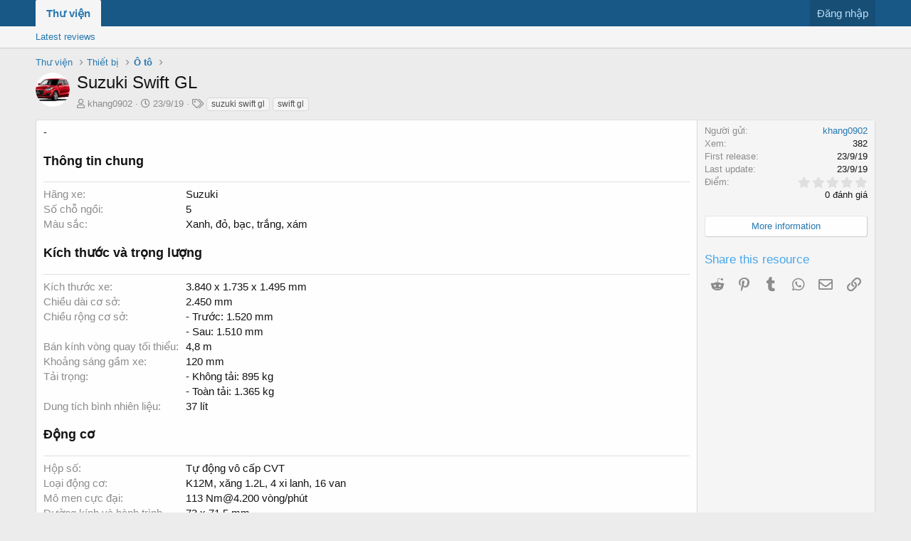

--- FILE ---
content_type: text/html; charset=utf-8
request_url: https://thuvien.tinhte.vn/resources/suzuki-swift-gl.61048/
body_size: 9626
content:
<!DOCTYPE html>
<html id="XF" lang="vi-VN" dir="LTR"
	data-app="public"
	data-template="xfrm_resource_view"
	data-container-key="xfrmCategory-15"
	data-content-key=""
	data-logged-in="false"
	data-cookie-prefix="thuvien_"
	class="has-no-js template-xfrm_resource_view"
	>
<head>
	<meta charset="utf-8" />
	<meta http-equiv="X-UA-Compatible" content="IE=Edge" />
	<meta name="viewport" content="width=device-width, initial-scale=1">

	
	
	

	<title>Suzuki Swift GL | Thư viện Tinh tế</title>

	
		
		<meta name="description" content="-" />
		<meta property="og:description" content="-" />
		<meta property="twitter:description" content="-" />
	
	
		<meta property="og:url" content="https://tinhte.vn/resources/suzuki-swift-gl.61048/" />
	
		<link rel="canonical" href="https://tinhte.vn/resources/suzuki-swift-gl.61048/" />
	

	
		
	
	
	<meta property="og:site_name" content="Thư viện Tinh tế" />


	
	
		
	
	
	<meta property="og:type" content="website" />


	
	
		
	
	
	
		<meta property="og:title" content="Suzuki Swift GL" />
		<meta property="twitter:title" content="Suzuki Swift GL" />
	


	
	
	
	

	
		<meta name="theme-color" content="#185886" />
	

	
	

	
	<link rel="preload" href="/styles/fonts/fa/fa-regular-400.woff2" as="font" type="font/woff2" crossorigin="anonymous" />


	<link rel="preload" href="/styles/fonts/fa/fa-solid-900.woff2" as="font" type="font/woff2" crossorigin="anonymous" />


<link rel="preload" href="/styles/fonts/fa/fa-brands-400.woff2" as="font" type="font/woff2" crossorigin="anonymous" />

	<link rel="stylesheet" href="/css.php?css=public%3Anormalize.css%2Cpublic%3Acore.less%2Cpublic%3Aapp.less&amp;s=80&amp;l=2&amp;d=1691482759&amp;k=53d0e955d250ec8432856547d4c3b32391580b27" />

	<link rel="stylesheet" href="/css.php?css=public%3Aattachments.less%2Cpublic%3Alightbox.less%2Cpublic%3Arating_stars.less%2Cpublic%3Ashare_controls.less%2Cpublic%3Axfrm.less%2Cpublic%3Aextra.less&amp;s=80&amp;l=2&amp;d=1691482759&amp;k=7fb8f57a571dffcdc8481987e6b2e855b8d1ec84" />

	
		<script src="/js/xf/preamble.min.js?_v=c16c8864"></script>
	


	
	
	
	<script async src="https://www.googletagmanager.com/gtag/js?id=UA-2120640-1"></script>
	<script>
		window.dataLayer = window.dataLayer || [];
		function gtag(){dataLayer.push(arguments);}
		gtag('js', new Date());
		gtag('config', 'UA-2120640-1', {
			// 
			
				'cookie_domain': '.thuvien.tinhte.vn',
			
			
		});
	</script>



<script async src="https://pagead2.googlesyndication.com/pagead/js/adsbygoogle.js"></script>
<script>
  (adsbygoogle = window.adsbygoogle || []).push({
    google_ad_client: "ca-pub-3591619806585325",
    enable_page_level_ads: true
  });
</script>

</head>
<body data-template="xfrm_resource_view">

<div class="p-pageWrapper" id="top">



<header class="p-header" id="header">
	<div class="p-header-inner">
		<div class="p-header-content">

			<div class="p-header-logo p-header-logo--image">
				<a href="/">
					<img src="/styles/default/xenforo/xenforo-logo.png"
						alt="Thư viện Tinh tế"
						 />
				</a>
			</div>

			
		</div>
	</div>
</header>





	<div class="p-navSticky p-navSticky--primary" data-xf-init="sticky-header">
		
	<nav class="p-nav">
		<div class="p-nav-inner">
			<a class="p-nav-menuTrigger" data-xf-click="off-canvas" data-menu=".js-headerOffCanvasMenu" role="button" tabindex="0">
				<i aria-hidden="true"></i>
				<span class="p-nav-menuText">Menu</span>
			</a>

			<div class="p-nav-smallLogo">
				<a href="/">
					<img src="/styles/default/xenforo/xenforo-logo.png"
						alt="Thư viện Tinh tế"
					 />
				</a>
			</div>

			<div class="p-nav-scroller hScroller" data-xf-init="h-scroller" data-auto-scroll=".p-navEl.is-selected">
				<div class="hScroller-scroll">
					<ul class="p-nav-list js-offCanvasNavSource">
					
						<li>
							
	<div class="p-navEl is-selected" data-has-children="true">
		

			
	
	<a href="/"
		class="p-navEl-link p-navEl-link--splitMenu "
		
		
		data-nav-id="xfrm">Thư viện</a>


			<a data-xf-key="1"
				data-xf-click="menu"
				data-menu-pos-ref="< .p-navEl"
				data-arrow-pos-ref="< .p-navEl"
				class="p-navEl-splitTrigger"
				role="button"
				tabindex="0"
				aria-label="Toggle expanded"
				aria-expanded="false"
				aria-haspopup="true"></a>

		
		
			<div class="menu menu--structural" data-menu="menu" aria-hidden="true">
				<div class="menu-content">
					<!--<h4 class="menu-header">Thư viện</h4>-->
					
						
	
	
	<a href="/resources/latest-reviews"
		class="menu-linkRow u-indentDepth0 js-offCanvasCopy "
		
		
		data-nav-id="xfrmLatestReviews">Latest reviews</a>

	

					
				</div>
			</div>
		
	</div>

						</li>
					
					</ul>
				</div>
			</div>

			<div class="p-nav-opposite">
				<div class="p-navgroup p-account p-navgroup--guest">
					
						<a href="/login/" class="p-navgroup-link p-navgroup-link--textual p-navgroup-link--logIn"
							data-xf-click="overlay" data-follow-redirects="on">
							<span class="p-navgroup-linkText">Đăng nhập</span>
						</a>
						
					
				</div>

				<div class="p-navgroup p-discovery p-discovery--noSearch">
					<a href="/whats-new/"
						class="p-navgroup-link p-navgroup-link--iconic p-navgroup-link--whatsnew"
						title="Bài mới">
						<i aria-hidden="true"></i>
						<span class="p-navgroup-linkText">Bài mới</span>
					</a>

					
				</div>
			</div>
		</div>
	</nav>

	</div>
	
	
		<div class="p-sectionLinks">
			<div class="p-sectionLinks-inner hScroller" data-xf-init="h-scroller">
				<div class="hScroller-scroll">
					<ul class="p-sectionLinks-list">
					
						<li>
							
	<div class="p-navEl " >
		

			
	
	<a href="/resources/latest-reviews"
		class="p-navEl-link "
		
		data-xf-key="alt+1"
		data-nav-id="xfrmLatestReviews">Latest reviews</a>


			

		
		
	</div>

						</li>
					
					</ul>
				</div>
			</div>
		</div>
	



<div class="offCanvasMenu offCanvasMenu--nav js-headerOffCanvasMenu" data-menu="menu" aria-hidden="true" data-ocm-builder="navigation">
	<div class="offCanvasMenu-backdrop" data-menu-close="true"></div>
	<div class="offCanvasMenu-content">
		<div class="offCanvasMenu-header">
			Menu
			<a class="offCanvasMenu-closer" data-menu-close="true" role="button" tabindex="0" aria-label="Đóng"></a>
		</div>
		
			<div class="p-offCanvasRegisterLink">
				<div class="offCanvasMenu-linkHolder">
					<a href="/login/" class="offCanvasMenu-link" data-xf-click="overlay" data-menu-close="true">
						Đăng nhập
					</a>
				</div>
				<hr class="offCanvasMenu-separator" />
				
			</div>
		
		<div class="js-offCanvasNavTarget"></div>
	</div>
</div>

<div class="p-body">
	<div class="p-body-inner">
		<!--XF:EXTRA_OUTPUT-->

		

		

		
		
	
		<ul class="p-breadcrumbs "
			itemscope itemtype="https://schema.org/BreadcrumbList">
		
			

			
			

			
				
				
	<li itemprop="itemListElement" itemscope itemtype="https://schema.org/ListItem">
		<a href="/" itemprop="item">
			<span itemprop="name">Thư viện</span>
		</a>
		<meta itemprop="position" content="1" />
	</li>

			
			
				
				
	<li itemprop="itemListElement" itemscope itemtype="https://schema.org/ListItem">
		<a href="/resources/categories/thiet-bi.10/" itemprop="item">
			<span itemprop="name">Thiết bị</span>
		</a>
		<meta itemprop="position" content="2" />
	</li>

			
				
				
	<li itemprop="itemListElement" itemscope itemtype="https://schema.org/ListItem">
		<a href="/resources/categories/o-to.15/" itemprop="item">
			<span itemprop="name">Ô tô</span>
		</a>
		<meta itemprop="position" content="3" />
	</li>

			

		
		</ul>
	

		

		
	<noscript><div class="blockMessage blockMessage--important blockMessage--iconic u-noJsOnly">JavaScript is disabled. For a better experience, please enable JavaScript in your browser before proceeding.</div></noscript>

		
	<!--[if lt IE 9]><div class="blockMessage blockMessage&#45;&#45;important blockMessage&#45;&#45;iconic">You are using an out of date browser. It  may not display this or other websites correctly.<br />You should upgrade or use an <a href="https://www.google.com/chrome/browser/" target="_blank">alternative browser</a>.</div><![endif]-->


		
			<div class="p-body-header">
				
		<div class="contentRow contentRow--hideFigureNarrow">
			<span class="contentRow-figure">
				
					<span  class="avatar avatar--s"><img src="https://thuvien.tinhte.vn/data/resource_icons/61/61048.jpg?1569223209" alt="Suzuki Swift GL" /></span>
				
			</span>
			<div class="contentRow-main">
				<div class="p-title">
					<h1 class="p-title-value">
						
							Suzuki Swift GL
						
						
					</h1>
					
				</div>
				
					<div class="p-description">
						
							<ul class="listInline listInline--bullet">
								<li>
									<i class="fa--xf far fa-user" aria-hidden="true" title="Người gửi"></i>
									<span class="u-srOnly">Người gửi</span>

									<a href="/members/khang0902.2150746/" class="username  u-concealed" dir="auto" data-user-id="2150746" data-xf-init="member-tooltip"><span class="username--admin">khang0902</span></a>
								</li>
								<li>
									<i class="fa--xf far fa-clock" aria-hidden="true" title="Creation date"></i>
									<span class="u-srOnly">Creation date</span>

									<a href="/resources/suzuki-swift-gl.61048/" class="u-concealed"><time  class="u-dt" dir="auto" datetime="2019-09-23T14:20:00+0700" data-time="1569223200" data-date-string="23/9/19" data-time-string="14:20" title="14:20 ngày 23/9/19">23/9/19</time></a>
								</li>
								
									<li>

										

	

	<dl class="tagList tagList--resource-61048 ">
		<dt>
			
				
		<i class="fa--xf far fa-tags" aria-hidden="true" title="Tag"></i>
		<span class="u-srOnly">Tag</span>
	
			
		</dt>
		<dd>
			<span class="js-tagList">
				
					
						<a href="/tags/suzuki-swift-gl/" class="tagItem" dir="auto">suzuki swift gl</a>
					
						<a href="/tags/swift-gl/" class="tagItem" dir="auto">swift gl</a>
					
				
			</span>
		</dd>
	</dl>


									</li>
								
								
							</ul>
						
					</div>
				
			</div>
		</div>
	
			</div>
		

		<div class="p-body-main  ">
			

			<div class="p-body-content">
				
				<div class="p-body-pageContent">





	

	




	



	



	








	
	
	
		
	
	
	


	
	
	
		
	
	
	


	
	
		
	
	
	


	
	










	
		
		
	


<div class="block">
	
	<div class="block-container">
		<div class="block-body lbContainer js-resourceBody"
			data-xf-init="lightbox"
			data-lb-id="resource-61048"
			data-lb-caption-desc="khang0902 &middot; 14:20 ngày 23/9/19">

			<div class="resourceBody">
				<article class="resourceBody-main js-lbContainer">
					

	
	
		
		
	
		
		
	
		
		
	
		
		
	
		
		
	
		
		
	
		
		
	
		
		
	
		
		
	
		
		
	
		
		
	
		
		
	
		
		
	
		
		
	
		
		
	
		
		
	
		
		
	


					
						<div class="bbWrapper">-</div>
					

					

	
	
		
		
			<div class="xfrruGroup xfrruGroup--xe_thong_tin_chung xfrruGroup--below_info xfrruGroup--view">
				<h3>
					Thông tin chung
				</h3>
				<div class="resourceBody-fields resourceBody-fields--after">

		
			

	
		
			<dl class="pairs pairs--columns pairs--fixedSmall">
				<dt>Hãng xe</dt>
				<dd>
					
	
		
			Suzuki
		
	

				</dd>
			</dl>
		
	
		
			<dl class="pairs pairs--columns pairs--fixedSmall">
				<dt>Số chỗ ngồi</dt>
				<dd>
					
	
		
			5
		
	

				</dd>
			</dl>
		
	
		
	
		
	
		
			<dl class="pairs pairs--columns pairs--fixedSmall">
				<dt>Màu sắc</dt>
				<dd>
					
	
		
			Xanh, đỏ, bạc, trắng, xám
		
	

				</dd>
			</dl>
		
	
		
	

		
		
				</div>
			</div>
		
	
		
		
			<div class="xfrruGroup xfrruGroup--xe_measurements xfrruGroup--below_info xfrruGroup--view">
				<h3>
					Kích thước và trọng lượng
				</h3>
				<div class="resourceBody-fields resourceBody-fields--after">

		
			

	
		
			<dl class="pairs pairs--columns pairs--fixedSmall">
				<dt>Kích thước xe</dt>
				<dd>
					
	
		
			3.840 x 1.735 x 1.495 mm
		
	

				</dd>
			</dl>
		
	
		
			<dl class="pairs pairs--columns pairs--fixedSmall">
				<dt>Chiều dài cơ sở</dt>
				<dd>
					
	
		
			2.450 mm
		
	

				</dd>
			</dl>
		
	
		
			<dl class="pairs pairs--columns pairs--fixedSmall">
				<dt>Chiều rộng cơ sở</dt>
				<dd>
					
	
		
			- Trước: 1.520 mm<br />
- Sau: 1.510 mm
		
	

				</dd>
			</dl>
		
	
		
			<dl class="pairs pairs--columns pairs--fixedSmall">
				<dt>Bán kính vòng quay tối thiểu</dt>
				<dd>
					
	
		
			4,8 m
		
	

				</dd>
			</dl>
		
	
		
			<dl class="pairs pairs--columns pairs--fixedSmall">
				<dt>Khoảng sáng gầm xe</dt>
				<dd>
					
	
		
			120 mm
		
	

				</dd>
			</dl>
		
	
		
			<dl class="pairs pairs--columns pairs--fixedSmall">
				<dt>Tải trọng</dt>
				<dd>
					
	
		
			- Không tải: 895 kg<br />
- Toàn tải: 1.365 kg
		
	

				</dd>
			</dl>
		
	
		
			<dl class="pairs pairs--columns pairs--fixedSmall">
				<dt>Dung tích bình nhiên liệu</dt>
				<dd>
					
	
		
			37 lít
		
	

				</dd>
			</dl>
		
	

		
		
				</div>
			</div>
		
	
		
		
			<div class="xfrruGroup xfrruGroup--dong_co xfrruGroup--below_info xfrruGroup--view">
				<h3>
					Động cơ
				</h3>
				<div class="resourceBody-fields resourceBody-fields--after">

		
			

	
		
			<dl class="pairs pairs--columns pairs--fixedSmall">
				<dt>Hộp số</dt>
				<dd>
					
	
		
			Tự động vô cấp CVT
		
	

				</dd>
			</dl>
		
	
		
			<dl class="pairs pairs--columns pairs--fixedSmall">
				<dt>Loại động cơ</dt>
				<dd>
					
	
		
			K12M, xăng 1.2L, 4 xi lanh, 16 van
		
	

				</dd>
			</dl>
		
	
		
			<dl class="pairs pairs--columns pairs--fixedSmall">
				<dt>Mô men cực đại</dt>
				<dd>
					
	
		
			113 <a href="/cdn-cgi/l/email-protection" class="__cf_email__" data-cfemail="024c6f42362c303232">[email&#160;protected]</a> vòng/phút
		
	

				</dd>
			</dl>
		
	
		
	
		
			<dl class="pairs pairs--columns pairs--fixedSmall">
				<dt>Đường kính và hành trình piston</dt>
				<dd>
					
	
		
			73 x 71,5 mm
		
	

				</dd>
			</dl>
		
	
		
	
		
			<dl class="pairs pairs--columns pairs--fixedSmall">
				<dt>Tiêu hao nhiên liệu</dt>
				<dd>
					
	
		
			- Đô thị: 6,34 lít/100 km<br />
- Xa lộ: 3,67 lít/100 km<br />
- Hỗn hợp: 4,65 lít/100 km
		
	

				</dd>
			</dl>
		
	
		
			<dl class="pairs pairs--columns pairs--fixedSmall">
				<dt>Nhiên liệu sử dụng</dt>
				<dd>
					
	
		
			Xăng
		
	

				</dd>
			</dl>
		
	
		
			<dl class="pairs pairs--columns pairs--fixedSmall">
				<dt>Dung tích xy lanh</dt>
				<dd>
					
	
		
			1.197 cc
		
	

				</dd>
			</dl>
		
	
		
			<dl class="pairs pairs--columns pairs--fixedSmall">
				<dt>Hệ thống phun nhiên liệu</dt>
				<dd>
					
	
		
			Phun xăng đa điểm
		
	

				</dd>
			</dl>
		
	
		
			<dl class="pairs pairs--columns pairs--fixedSmall">
				<dt>Công suất tối đa</dt>
				<dd>
					
	
		
			83 <a href="/cdn-cgi/l/email-protection" class="__cf_email__" data-cfemail="87cfd7c7b1a9b7b7b7">[email&#160;protected]</a> vòng/phút
		
	

				</dd>
			</dl>
		
	
		
	
		
	

		
		
				</div>
			</div>
		
	
		
		
			<div class="xfrruGroup xfrruGroup--khung_suon xfrruGroup--below_info xfrruGroup--view">
				<h3>
					Khung sườn
				</h3>
				<div class="resourceBody-fields resourceBody-fields--after">

		
			

	
		
			<dl class="pairs pairs--columns pairs--fixedSmall">
				<dt>Cỡ lốp</dt>
				<dd>
					
	
		
			185@55 R16
		
	

				</dd>
			</dl>
		
	
		
	
		
			<dl class="pairs pairs--columns pairs--fixedSmall">
				<dt>Vành xe/Mâm xe</dt>
				<dd>
					
	
		
			Mâm đúc hợp kim
		
	

				</dd>
			</dl>
		
	

		
		
				</div>
			</div>
		
	
		
		
			<div class="xfrruGroup xfrruGroup--he_thong_phanh xfrruGroup--below_info xfrruGroup--view">
				<h3>
					Hệ thống phanh
				</h3>
				<div class="resourceBody-fields resourceBody-fields--after">

		
			

	
		
			<dl class="pairs pairs--columns pairs--fixedSmall">
				<dt>Phanh trước</dt>
				<dd>
					
	
		
			Đĩa thông gió
		
	

				</dd>
			</dl>
		
	
		
	
		
			<dl class="pairs pairs--columns pairs--fixedSmall">
				<dt>Phanh sau</dt>
				<dd>
					
	
		
			Tang trống
		
	

				</dd>
			</dl>
		
	

		
		
				</div>
			</div>
		
	
		
		
			<div class="xfrruGroup xfrruGroup--he_thong_treo xfrruGroup--below_info xfrruGroup--view">
				<h3>
					Hệ thống treo
				</h3>
				<div class="resourceBody-fields resourceBody-fields--after">

		
			

	
		
	
		
			<dl class="pairs pairs--columns pairs--fixedSmall">
				<dt>Hệ thống treo trước/sau</dt>
				<dd>
					
	
		
			- Trước: MacPherson với lò xo cuộn<br />
- Sau: thanh xoắn với lò xo cuộn
		
	

				</dd>
			</dl>
		
	

		
		
				</div>
			</div>
		
	
		
		
			<div class="xfrruGroup xfrruGroup--xe_others xfrruGroup--below_info xfrruGroup--view">
				<h3>
					Đặc điểm khác
				</h3>
				<div class="resourceBody-fields resourceBody-fields--after">

		
			

	
		
			<dl class="pairs pairs--columns pairs--fixedSmall">
				<dt>Đặc điểm khác</dt>
				<dd>
					
	
		
			- Hệ thống dẫn động: 2WD<br />
- Tỉ số nén: 11:1
		
	

				</dd>
			</dl>
		
	
		
	

		
		
				</div>
			</div>
		
	
		
		
	
		
		
	
		
		
			<div class="xfrruGroup xfrruGroup--xe_steering xfrruGroup--below_info xfrruGroup--view">
				<h3>
					Tay lái
				</h3>
				<div class="resourceBody-fields resourceBody-fields--after">

		
			

	
		
			<dl class="pairs pairs--columns pairs--fixedSmall">
				<dt>Trợ lực lái</dt>
				<dd>
					
	
		
			Có
		
	

				</dd>
			</dl>
		
	
		
			<dl class="pairs pairs--columns pairs--fixedSmall">
				<dt>Loại tay lái</dt>
				<dd>
					
	
		
			3 chấu
		
	

				</dd>
			</dl>
		
	
		
	
		
	
		
			<dl class="pairs pairs--columns pairs--fixedSmall">
				<dt>Chất liệu</dt>
				<dd>
					
	
		
			Urethane
		
	

				</dd>
			</dl>
		
	
		
	
		
			<dl class="pairs pairs--columns pairs--fixedSmall">
				<dt>Nút điều khiển tích hợp</dt>
				<dd>
					
	
		
			Âm thanh
		
	

				</dd>
			</dl>
		
	

		
		
				</div>
			</div>
		
	
		
		
			<div class="xfrruGroup xfrruGroup--xe_exterior xfrruGroup--below_info xfrruGroup--view">
				<h3>
					Ngoại thất
				</h3>
				<div class="resourceBody-fields resourceBody-fields--after">

		
			

	
		
	
		
	
		
	
		
			<dl class="pairs pairs--columns pairs--fixedSmall">
				<dt>Gạt nước</dt>
				<dd>
					
	
		
			- Trước : 2 tốc độ + gạt nước gián đoạn + rửa kính<br />
- Sau : 1 tốc độ + gián đoạn + rửa kính
		
	

				</dd>
			</dl>
		
	
		
			<dl class="pairs pairs--columns pairs--fixedSmall">
				<dt>Cụm đèn sau</dt>
				<dd>
					
	
		
			Led
		
	

				</dd>
			</dl>
		
	
		
			<dl class="pairs pairs--columns pairs--fixedSmall">
				<dt>Tay nắm cửa</dt>
				<dd>
					
	
		
			- Cùng màu thân xe (ngoài)<br />
- Màu đen (trong)
		
	

				</dd>
			</dl>
		
	
		
	
		
			<dl class="pairs pairs--columns pairs--fixedSmall">
				<dt>Cụm đèn trước</dt>
				<dd>
					
	
		
			- Đèn pha Halogen phản quang đa chiều<br />
- Đèn Led ban ngày
		
	

				</dd>
			</dl>
		
	
		
			<dl class="pairs pairs--columns pairs--fixedSmall">
				<dt>Gương chiếu hậu</dt>
				<dd>
					
	
		
			- Chỉnh điện<br />
- Cùng màu thân xe
		
	

				</dd>
			</dl>
		
	
		
	
		
			<dl class="pairs pairs--columns pairs--fixedSmall">
				<dt>Hệ thống cửa kính</dt>
				<dd>
					
	
		
			- Chỉnh điện<br />
- Khóa cửa từ xa<br />
- Khóa cửa trung tâm: nút điều khiển bên ghế lái
		
	

				</dd>
			</dl>
		
	
		
	
		
	

		
		
				</div>
			</div>
		
	
		
		
			<div class="xfrruGroup xfrruGroup--xe_interior xfrruGroup--below_info xfrruGroup--view">
				<h3>
					Nội thất
				</h3>
				<div class="resourceBody-fields resourceBody-fields--after">

		
			

	
		
			<dl class="pairs pairs--columns pairs--fixedSmall">
				<dt>Ghế sau</dt>
				<dd>
					
	
		
			- Gập rời 60:40<br />
- Gối đầu rời x 3
		
	

				</dd>
			</dl>
		
	
		
			<dl class="pairs pairs--columns pairs--fixedSmall">
				<dt>Ghế trước</dt>
				<dd>
					
	
		
			- Điều chỉnh độ cao (phía ghế lái)<br />
- Túi đựng đồ sau ghế (phía ghế phụ)
		
	

				</dd>
			</dl>
		
	
		
	
		
			<dl class="pairs pairs--columns pairs--fixedSmall">
				<dt>Chất liệu ghế</dt>
				<dd>
					
	
		
			Vải nỉ
		
	

				</dd>
			</dl>
		
	
		
	
		
	
		
	

		
		
				</div>
			</div>
		
	
		
		
			<div class="xfrruGroup xfrruGroup--xe_accessories xfrruGroup--below_info xfrruGroup--view">
				<h3>
					Tiện ích
				</h3>
				<div class="resourceBody-fields resourceBody-fields--after">

		
			

	
		
			<dl class="pairs pairs--columns pairs--fixedSmall">
				<dt>Đèn hỗ trợ</dt>
				<dd>
					
	
		
			Đèn trần cabin phía trước
		
	

				</dd>
			</dl>
		
	
		
	
		
			<dl class="pairs pairs--columns pairs--fixedSmall">
				<dt>Hộc tiện ích</dt>
				<dd>
					
	
		
			- Hộc đựng ly: trước x 2, sau x 1<br />
- Hộc đựng chai nước: trước x 2, sau x 2
		
	

				</dd>
			</dl>
		
	
		
			<dl class="pairs pairs--columns pairs--fixedSmall">
				<dt>Rèm che nắng</dt>
				<dd>
					
	
		
			- Phía ghế lái với ngăn đựng vé<br />
- Phía ghế phụ với gương soi
		
	

				</dd>
			</dl>
		
	
		
	
		
	
		
	
		
			<dl class="pairs pairs--columns pairs--fixedSmall">
				<dt>Hệ thống điều hoà</dt>
				<dd>
					
	
		
			Chỉnh cơ
		
	

				</dd>
			</dl>
		
	

		
		
				</div>
			</div>
		
	
		
		
			<div class="xfrruGroup xfrruGroup--xe_multi_media xfrruGroup--below_info xfrruGroup--view">
				<h3>
					Âm thanh và giải trí
				</h3>
				<div class="resourceBody-fields resourceBody-fields--after">

		
			

	
		
	
		
	
		
	
		
			<dl class="pairs pairs--columns pairs--fixedSmall">
				<dt>Hệ thống âm thanh</dt>
				<dd>
					
	
		
			Loa trước
		
	

				</dd>
			</dl>
		
	

		
		
				</div>
			</div>
		
	
		
		
			<div class="xfrruGroup xfrruGroup--xe_safety xfrruGroup--below_info xfrruGroup--view">
				<h3>
					An toàn
				</h3>
				<div class="resourceBody-fields resourceBody-fields--after">

		
			

	
		
			<dl class="pairs pairs--columns pairs--fixedSmall">
				<dt>Túi khí</dt>
				<dd>
					
	
		
			Hai túi khí SRS cho hàng ghế trước
		
	

				</dd>
			</dl>
		
	
		
			<dl class="pairs pairs--columns pairs--fixedSmall">
				<dt>Dây đai an toàn</dt>
				<dd>
					
	
		
			Ghế trước: 3 điểm với chức năng căng đại, hạn chế lực căng &amp; điều chỉnh độ cao; ghế sau: 3 điểm
		
	

				</dd>
			</dl>
		
	
		
			<dl class="pairs pairs--columns pairs--fixedSmall">
				<dt>Hệ thống chống bó cứng phanh ABS</dt>
				<dd>
					
	
		
			Có
		
	

				</dd>
			</dl>
		
	
		
	
		
	
		
	
		
			<dl class="pairs pairs--columns pairs--fixedSmall">
				<dt>Hệ thống báo động</dt>
				<dd>
					
	
		
			Hệ thống chống trộm
		
	

				</dd>
			</dl>
		
	
		
			<dl class="pairs pairs--columns pairs--fixedSmall">
				<dt>An toàn cho trẻ em</dt>
				<dd>
					
	
		
			Hệ thống treo ISOFIX
		
	

				</dd>
			</dl>
		
	
		
			<dl class="pairs pairs--columns pairs--fixedSmall">
				<dt>An toàn khác</dt>
				<dd>
					
	
		
			- Hệ thống phân bổ lực phanh điện tử EBD<br />
- Hệ thống hỗ trợ phanh khẩn cấp BA
		
	

				</dd>
			</dl>
		
	

		
		
				</div>
			</div>
		
	
		
		
	
		
		
	


					
						
							
							<ul class="attachmentList resourceBody-attachments">
								
									
										
	<li class="attachment hasEngine">
		
			
	
		
		
	


			<div class="attachment-icon attachment-icon--img">
				<a href="https://thuvien.tinhte.vn/data/2019/09/4517953_0ccb2fd179ccf27cbcd611fdf826c82c.jpg" target="_blank" class="js-lbImage">
					<img src="https://thuvien.tinhte.vn/data/2019/09/4517953_0ccb2fd179ccf27cbcd611fdf826c82c_thumb.jpg" alt="Suzuki_swift_gl_1.jpg" />
				</a>
			</div>
		
		<div class="attachment-name">
			<a href="https://thuvien.tinhte.vn/data/2019/09/4517953_0ccb2fd179ccf27cbcd611fdf826c82c.jpg" target="_blank" title="Suzuki_swift_gl_1.jpg">Suzuki_swift_gl_1.jpg</a>
		</div>
		<div class="attachment-details">
			<span class="attachment-details-size">358.5 KB</span>
			<span class="attachment-details-views">Xem: 0</span>
		</div>
	</li>

									
										
	<li class="attachment hasEngine">
		
			
	
		
		
	


			<div class="attachment-icon attachment-icon--img">
				<a href="https://thuvien.tinhte.vn/data/2019/09/4517954_93c655bfded8ef0ca9f148fc9b65a0b1.jpg" target="_blank" class="js-lbImage">
					<img src="https://thuvien.tinhte.vn/data/2019/09/4517954_93c655bfded8ef0ca9f148fc9b65a0b1_thumb.jpg" alt="Suzuki_swift_gl_2.jpg" />
				</a>
			</div>
		
		<div class="attachment-name">
			<a href="https://thuvien.tinhte.vn/data/2019/09/4517954_93c655bfded8ef0ca9f148fc9b65a0b1.jpg" target="_blank" title="Suzuki_swift_gl_2.jpg">Suzuki_swift_gl_2.jpg</a>
		</div>
		<div class="attachment-details">
			<span class="attachment-details-size">337.5 KB</span>
			<span class="attachment-details-views">Xem: 0</span>
		</div>
	</li>

									
										
	<li class="attachment hasEngine">
		
			
	
		
		
	


			<div class="attachment-icon attachment-icon--img">
				<a href="https://thuvien.tinhte.vn/data/2019/09/4517955_ff0dbcffd50451b9e57318cdbc8848d1.jpg" target="_blank" class="js-lbImage">
					<img src="https://thuvien.tinhte.vn/data/2019/09/4517955_ff0dbcffd50451b9e57318cdbc8848d1_thumb.jpg" alt="Suzuki_swift_gl_3.jpg" />
				</a>
			</div>
		
		<div class="attachment-name">
			<a href="https://thuvien.tinhte.vn/data/2019/09/4517955_ff0dbcffd50451b9e57318cdbc8848d1.jpg" target="_blank" title="Suzuki_swift_gl_3.jpg">Suzuki_swift_gl_3.jpg</a>
		</div>
		<div class="attachment-details">
			<span class="attachment-details-size">297.2 KB</span>
			<span class="attachment-details-views">Xem: 0</span>
		</div>
	</li>

									
										
	<li class="attachment hasEngine">
		
			
	
		
		
	


			<div class="attachment-icon attachment-icon--img">
				<a href="https://thuvien.tinhte.vn/data/2019/09/4517956_c74abafb908098e25c92f1a9f272d223.jpg" target="_blank" class="js-lbImage">
					<img src="https://thuvien.tinhte.vn/data/2019/09/4517956_c74abafb908098e25c92f1a9f272d223_thumb.jpg" alt="Suzuki_swift_gl_4.jpg" />
				</a>
			</div>
		
		<div class="attachment-name">
			<a href="https://thuvien.tinhte.vn/data/2019/09/4517956_c74abafb908098e25c92f1a9f272d223.jpg" target="_blank" title="Suzuki_swift_gl_4.jpg">Suzuki_swift_gl_4.jpg</a>
		</div>
		<div class="attachment-details">
			<span class="attachment-details-size">356.4 KB</span>
			<span class="attachment-details-views">Xem: 0</span>
		</div>
	</li>

									
										
	<li class="attachment hasEngine">
		
			
	
		
		
	


			<div class="attachment-icon attachment-icon--img">
				<a href="https://thuvien.tinhte.vn/data/2019/09/4517957_bc0b3910b2e4952e3490c73d6cb641b0.jpg" target="_blank" class="js-lbImage">
					<img src="https://thuvien.tinhte.vn/data/2019/09/4517957_bc0b3910b2e4952e3490c73d6cb641b0_thumb.jpg" alt="Suzuki_swift_gl_5.jpg" />
				</a>
			</div>
		
		<div class="attachment-name">
			<a href="https://thuvien.tinhte.vn/data/2019/09/4517957_bc0b3910b2e4952e3490c73d6cb641b0.jpg" target="_blank" title="Suzuki_swift_gl_5.jpg">Suzuki_swift_gl_5.jpg</a>
		</div>
		<div class="attachment-details">
			<span class="attachment-details-size">297.5 KB</span>
			<span class="attachment-details-views">Xem: 0</span>
		</div>
	</li>

									
										
	<li class="attachment hasEngine">
		
			
	
		
		
	


			<div class="attachment-icon attachment-icon--img">
				<a href="https://thuvien.tinhte.vn/data/2019/09/4517958_c608f8a2cfa749828ba260e5b421ff3f.jpg" target="_blank" class="js-lbImage">
					<img src="https://thuvien.tinhte.vn/data/2019/09/4517958_c608f8a2cfa749828ba260e5b421ff3f_thumb.jpg" alt="Suzuki_swift_gl_6.jpg" />
				</a>
			</div>
		
		<div class="attachment-name">
			<a href="https://thuvien.tinhte.vn/data/2019/09/4517958_c608f8a2cfa749828ba260e5b421ff3f.jpg" target="_blank" title="Suzuki_swift_gl_6.jpg">Suzuki_swift_gl_6.jpg</a>
		</div>
		<div class="attachment-details">
			<span class="attachment-details-size">276.1 KB</span>
			<span class="attachment-details-views">Xem: 0</span>
		</div>
	</li>

									
								
							</ul>
						
					

					

					<div class="reactionsBar js-reactionsList ">
						
					</div>

					<div class="js-historyTarget toggleTarget" data-href="trigger-href"></div>
				</article>

				<div class="resourceBody-sidebar">
					<div class="resourceSidebarGroup">
						<dl class="pairs pairs--justified">
							<dt>Người gửi</dt>
							<dd><a href="/members/khang0902.2150746/" class="username " dir="auto" data-user-id="2150746" data-xf-init="member-tooltip"><span class="username--admin">khang0902</span></a></dd>
						</dl>
						
						<dl class="pairs pairs--justified">
							<dt>Xem</dt>
							<dd>382</dd>
						</dl>
						<dl class="pairs pairs--justified">
							<dt>First release</dt>
							<dd><time  class="u-dt" dir="auto" datetime="2019-09-23T14:20:00+0700" data-time="1569223200" data-date-string="23/9/19" data-time-string="14:20" title="14:20 ngày 23/9/19">23/9/19</time></dd>
						</dl>
						<dl class="pairs pairs--justified">
							<dt>Last update</dt>
							<dd><time  class="u-dt" dir="auto" datetime="2019-09-23T14:20:00+0700" data-time="1569223200" data-date-string="23/9/19" data-time-string="14:20" title="14:20 ngày 23/9/19">23/9/19</time></dd>
						</dl>
						<dl class="pairs pairs--justified">
							<dt>Điểm</dt>
							<dd>
								
	<span class="ratingStarsRow ratingStarsRow--textBlock">
		
	

	<span class="ratingStars " title="0.00 star(s)">
		<span class="ratingStars-star"></span>
		<span class="ratingStars-star"></span>
		<span class="ratingStars-star"></span>
		<span class="ratingStars-star"></span>
		<span class="ratingStars-star"></span>
		<span class="u-srOnly">0.00 star(s)</span>
	</span>

		<span class="ratingStarsRow-text">
			0 đánh giá
		</span>
	</span>

							</dd>
						</dl>
					</div>

					
						<div class="resourceSidebarGroup resourceSidebarGroup--buttons">
							
								

								
									<a href="https://www.suzuki.com.vn/index.php/xe-oto/swift/thong-so-ky-thuat-swift" class="button--link button--fullWidth button"><span class="button-text">More information</span></a>
								

								
							
						</div>
					

					

					
						<div class="resourceSidebarGroup">
							<h4 class="resourceSidebarGroup-title">Share this resource</h4>
							
								
	
		
		<div class="shareButtons shareButtons--iconic" data-xf-init="share-buttons" data-page-url="" data-page-title="" data-page-desc="">
			

			<div class="shareButtons-buttons">
				

					

					

					
						<a class="shareButtons-button shareButtons-button--brand shareButtons-button--reddit" data-href="https://reddit.com/submit?url={url}&amp;title={title}">
							<i aria-hidden="true"></i>
							<span>Reddit</span>
						</a>
					

					
						<a class="shareButtons-button shareButtons-button--brand shareButtons-button--pinterest" data-href="https://pinterest.com/pin/create/bookmarklet/?url={url}&amp;description={title}">
							<i aria-hidden="true"></i>
							<span>Pinterest</span>
						</a>
					

					
						<a class="shareButtons-button shareButtons-button--brand shareButtons-button--tumblr" data-href="https://www.tumblr.com/widgets/share/tool?canonicalUrl={url}&amp;title={title}">
							<i aria-hidden="true"></i>
							<span>Tumblr</span>
						</a>
					

					
						<a class="shareButtons-button shareButtons-button--brand shareButtons-button--whatsApp" data-href="https://api.whatsapp.com/send?text={title}&nbsp;{url}">
							<i aria-hidden="true"></i>
							<span>WhatsApp</span>
						</a>
					

					
						<a class="shareButtons-button shareButtons-button--email" data-href="mailto:?subject={title}&amp;body={url}">
							<i aria-hidden="true"></i>
							<span>Email</span>
						</a>
					

					
						<a class="shareButtons-button shareButtons-button--link is-hidden" data-clipboard="{url}">
							<i aria-hidden="true"></i>
							<span>Link</span>
						</a>
					
				
			</div>
		</div>
	

							
						</div>
					
				</div>
			</div>
		</div>
	</div>
</div>



</div>
				
			</div>

			
		</div>

		
		
	
		<ul class="p-breadcrumbs p-breadcrumbs--bottom"
			itemscope itemtype="https://schema.org/BreadcrumbList">
		
			

			
			

			
				
				
	<li itemprop="itemListElement" itemscope itemtype="https://schema.org/ListItem">
		<a href="/" itemprop="item">
			<span itemprop="name">Thư viện</span>
		</a>
		<meta itemprop="position" content="1" />
	</li>

			
			
				
				
	<li itemprop="itemListElement" itemscope itemtype="https://schema.org/ListItem">
		<a href="/resources/categories/thiet-bi.10/" itemprop="item">
			<span itemprop="name">Thiết bị</span>
		</a>
		<meta itemprop="position" content="2" />
	</li>

			
				
				
	<li itemprop="itemListElement" itemscope itemtype="https://schema.org/ListItem">
		<a href="/resources/categories/o-to.15/" itemprop="item">
			<span itemprop="name">Ô tô</span>
		</a>
		<meta itemprop="position" content="3" />
	</li>

			

		
		</ul>
	

		
	</div>
</div>

<footer class="p-footer" id="footer">
	<div class="p-footer-inner">

		<div class="p-footer-row">
			
			<div class="p-footer-row-opposite">
				<ul class="p-footer-linkList">
					

					
						<li><a href="http://tinhte.vn/threads/noi-quy-dien-dan.20/">Điều khoản & Quy định</a></li>
					

					
						<li><a href="/hotro/privacy-policy/">Privacy policy</a></li>
					

					
						<li><a href="/hotro/">Giúp đỡ</a></li>
					

					

					<li><a href="/forums/-/index.rss" target="_blank" class="p-footer-rssLink" title="RSS"><span aria-hidden="true"><i class="fa fa-rss"></i><span class="u-srOnly">RSS</span></span></a></li>
				</ul>
			</div>
		</div>

		
			<div class="p-footer-copyright">
			
				
				Chịu trách nhiệm nội dung: Trần Mạnh Hiệp • © 2015 Công ty Cổ phần MXH Tinh tế <br/>Địa chỉ: 209 Đường Nam Kỳ Khởi Nghĩa, Phường 7, Quận 3, TP.HCM • Giấy phép MXH số 385/GP-TTTT do Bộ TTTT cấp.
			
			</div>
		

		
	</div>
</footer>

</div> <!-- closing p-pageWrapper -->

<div class="u-bottomFixer js-bottomFixTarget">
	
	
</div>


	<div class="u-scrollButtons js-scrollButtons" data-trigger-type="up">
		<a href="#top" class="button--scroll button" data-xf-click="scroll-to"><span class="button-text"><i class="fa fa-arrow-up"></i><span class="u-srOnly">Top</span></span></a>
		
	</div>



	<script data-cfasync="false" src="/cdn-cgi/scripts/5c5dd728/cloudflare-static/email-decode.min.js"></script><script src="https://ajax.googleapis.com/ajax/libs/jquery/3.3.1/jquery.min.js"></script><script>window.jQuery || document.write('<script src="/js/vendor/jquery/jquery-3.3.1.min.js?_v=c16c8864"><\/script>')</script>
	<script src="/js/vendor/vendor-compiled.js?_v=c16c8864"></script>
	<script src="/js/xf/core-compiled.js?_v=c16c8864"></script>
	
    
    


<script src="/js/xf/lightbox-compiled.js?_v=c16c8864"></script>


	<script>
		jQuery.extend(true, XF.config, {
			// 
			userId: 0,
			enablePush: false,
			pushAppServerKey: '',
			url: {
				fullBase: 'https://thuvien.tinhte.vn/',
				basePath: '/',
				css: '/css.php?css=__SENTINEL__&s=80&l=2&d=1691482759',
				keepAlive: '/login/keep-alive'
			},
			cookie: {
				path: '/',
				domain: '.thuvien.tinhte.vn',
				prefix: 'thuvien_',
				secure: true
			},
			csrf: '1769023586,9347dca408acf23dca4c2526e501662d',
			js: {"\/js\/xf\/lightbox-compiled.js?_v=c16c8864":true},
			css: {"public:attachments.less":true,"public:lightbox.less":true,"public:rating_stars.less":true,"public:share_controls.less":true,"public:xfrm.less":true,"public:extra.less":true},
			time: {
				now: 1769023586,
				today: 1769014800,
				todayDow: 4,
				tomorrow: 1769101200,
				yesterday: 1768928400,
				week: 1768496400
			},
			borderSizeFeature: '3px',
			fontAwesomeWeight: 'r',
			enableRtnProtect: true,
			enableFormSubmitSticky: true,
			uploadMaxFilesize: 52428800,
			allowedVideoExtensions: ["m4v","mov","mp4","mp4v","mpeg","mpg","ogv","webm"],
			shortcodeToEmoji: true,
			visitorCounts: {
				conversations_unread: '0',
				alerts_unread: '0',
				total_unread: '0',
				title_count: true,
				icon_indicator: true
			},
			jsState: {},
			publicMetadataLogoUrl: '',
			publicPushBadgeUrl: 'https://thuvien.tinhte.vn/styles/default/xenforo/bell.png'
		});

		jQuery.extend(XF.phrases, {
			// 
			date_x_at_time_y: "{time} ngày {date}",
			day_x_at_time_y:  "{day} lúc {time}",
			yesterday_at_x:   "{time} hôm qua",
			x_minutes_ago:    "{minutes} phút trước",
			one_minute_ago:   "1 phút trước",
			a_moment_ago:     "Mới đây",
			today_at_x:       "{time} hôm nay",
			in_a_moment:      "In a moment",
			in_a_minute:      "In a minute",
			in_x_minutes:     "In {minutes} minutes",
			later_today_at_x: "Later today at {time}",
			tomorrow_at_x:    "Tomorrow at {time}",

			day0: "Chủ nhật",
			day1: "Thứ hai",
			day2: "Thứ ba",
			day3: "Thứ tư",
			day4: "Thứ năm",
			day5: "thứ sáu",
			day6: "Thứ bảy",

			dayShort0: "Sun",
			dayShort1: "Mon",
			dayShort2: "Tue",
			dayShort3: "Wed",
			dayShort4: "Thu",
			dayShort5: "Fri",
			dayShort6: "Sat",

			month0: "Tháng 1",
			month1: "Tháng 2",
			month2: "Tháng 3",
			month3: "Tháng 4",
			month4: "Tháng 5",
			month5: "Tháng 6",
			month6: "Tháng 7",
			month7: "Tháng 8",
			month8: "Tháng 9",
			month9: "Tháng 10",
			month10: "Tháng 11",
			month11: "Tháng 12",

			active_user_changed_reload_page: "The active user has changed. Reload the page for the latest version.",
			server_did_not_respond_in_time_try_again: "The server did not respond in time. Please try again.",
			oops_we_ran_into_some_problems: "Oops! We ran into some problems.",
			oops_we_ran_into_some_problems_more_details_console: "Oops! We ran into some problems. Please try again later. More error details may be in the browser console.",
			file_too_large_to_upload: "The file is too large to be uploaded.",
			uploaded_file_is_too_large_for_server_to_process: "Tập tin được tải lên quá lớn cho máy chủ để xử lý.",
			files_being_uploaded_are_you_sure: "Files are still being uploaded. Are you sure you want to submit this form?",
			attach: "Attach files",
			rich_text_box: "Rich text box",
			close: "Đóng",
			link_copied_to_clipboard: "Link copied to clipboard.",
			text_copied_to_clipboard: "Text copied to clipboard.",
			loading: "Đang tải…",

			processing: "Processing",
			'processing...': "Processing…",

			showing_x_of_y_items: "Hiện {count} trong {total} items",
			showing_all_items: "Showing all items",
			no_items_to_display: "No items to display",

			push_enable_notification_title: "Push notifications enabled successfully at Thư viện Tinh tế",
			push_enable_notification_body: "Thank you for enabling push notifications!"
		});
	</script>

	<form style="display:none" hidden="hidden">
		<input type="text" name="_xfClientLoadTime" value="" id="_xfClientLoadTime" title="_xfClientLoadTime" tabindex="-1" />
	</form>

	



	<script type="application/ld+json">
	{
		"@context": "https://schema.org",
		"@type": "CreativeWork",
		"@id": "https:\/\/tinhte.vn\/resources\/suzuki-swift-gl.61048\/",
		"headline": "Suzuki Swift GL",
		"alternativeHeadline": "",
		"description": "-",
		
		
			"thumbnailUrl": "https:\/\/thuvien.tinhte.vn\/data\/resource_icons\/61\/61048.jpg?1569223209",
		
		"dateCreated": "2019-09-23T14:20:00+07:00",
		"dateModified": "2019-09-23T14:20:00+07:00",
		
		
		"author": {
			"@type": "Person",
			"name": "khang0902"
		}
	}
	</script>


<script defer src="https://static.cloudflareinsights.com/beacon.min.js/vcd15cbe7772f49c399c6a5babf22c1241717689176015" integrity="sha512-ZpsOmlRQV6y907TI0dKBHq9Md29nnaEIPlkf84rnaERnq6zvWvPUqr2ft8M1aS28oN72PdrCzSjY4U6VaAw1EQ==" data-cf-beacon='{"version":"2024.11.0","token":"1be0a5841f1946e6bb5fdb393183e9e9","server_timing":{"name":{"cfCacheStatus":true,"cfEdge":true,"cfExtPri":true,"cfL4":true,"cfOrigin":true,"cfSpeedBrain":true},"location_startswith":null}}' crossorigin="anonymous"></script>
</body>
</html>











--- FILE ---
content_type: text/html; charset=utf-8
request_url: https://www.google.com/recaptcha/api2/aframe
body_size: 267
content:
<!DOCTYPE HTML><html><head><meta http-equiv="content-type" content="text/html; charset=UTF-8"></head><body><script nonce="CAU36vZMthhHj3MFrdiuMw">/** Anti-fraud and anti-abuse applications only. See google.com/recaptcha */ try{var clients={'sodar':'https://pagead2.googlesyndication.com/pagead/sodar?'};window.addEventListener("message",function(a){try{if(a.source===window.parent){var b=JSON.parse(a.data);var c=clients[b['id']];if(c){var d=document.createElement('img');d.src=c+b['params']+'&rc='+(localStorage.getItem("rc::a")?sessionStorage.getItem("rc::b"):"");window.document.body.appendChild(d);sessionStorage.setItem("rc::e",parseInt(sessionStorage.getItem("rc::e")||0)+1);localStorage.setItem("rc::h",'1769023589109');}}}catch(b){}});window.parent.postMessage("_grecaptcha_ready", "*");}catch(b){}</script></body></html>